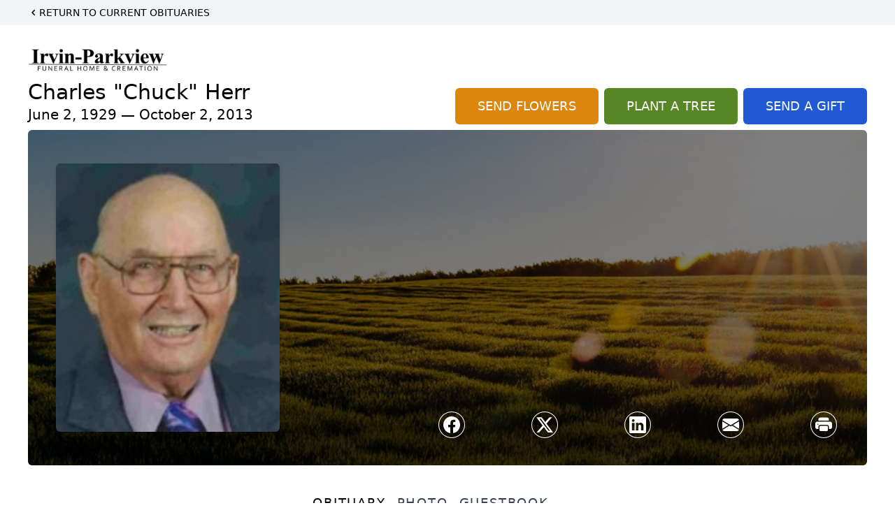

--- FILE ---
content_type: text/html; charset=utf-8
request_url: https://www.google.com/recaptcha/enterprise/anchor?ar=1&k=6LcmdHAqAAAAAAC6CSmRqkLPtULBzPRfMYF262nJ&co=aHR0cHM6Ly93d3cuaXJ2aW5wYXJrdmlldy5jb206NDQz&hl=en&type=image&v=PoyoqOPhxBO7pBk68S4YbpHZ&theme=light&size=invisible&badge=bottomright&anchor-ms=20000&execute-ms=30000&cb=c4yrrc0wj8
body_size: 48627
content:
<!DOCTYPE HTML><html dir="ltr" lang="en"><head><meta http-equiv="Content-Type" content="text/html; charset=UTF-8">
<meta http-equiv="X-UA-Compatible" content="IE=edge">
<title>reCAPTCHA</title>
<style type="text/css">
/* cyrillic-ext */
@font-face {
  font-family: 'Roboto';
  font-style: normal;
  font-weight: 400;
  font-stretch: 100%;
  src: url(//fonts.gstatic.com/s/roboto/v48/KFO7CnqEu92Fr1ME7kSn66aGLdTylUAMa3GUBHMdazTgWw.woff2) format('woff2');
  unicode-range: U+0460-052F, U+1C80-1C8A, U+20B4, U+2DE0-2DFF, U+A640-A69F, U+FE2E-FE2F;
}
/* cyrillic */
@font-face {
  font-family: 'Roboto';
  font-style: normal;
  font-weight: 400;
  font-stretch: 100%;
  src: url(//fonts.gstatic.com/s/roboto/v48/KFO7CnqEu92Fr1ME7kSn66aGLdTylUAMa3iUBHMdazTgWw.woff2) format('woff2');
  unicode-range: U+0301, U+0400-045F, U+0490-0491, U+04B0-04B1, U+2116;
}
/* greek-ext */
@font-face {
  font-family: 'Roboto';
  font-style: normal;
  font-weight: 400;
  font-stretch: 100%;
  src: url(//fonts.gstatic.com/s/roboto/v48/KFO7CnqEu92Fr1ME7kSn66aGLdTylUAMa3CUBHMdazTgWw.woff2) format('woff2');
  unicode-range: U+1F00-1FFF;
}
/* greek */
@font-face {
  font-family: 'Roboto';
  font-style: normal;
  font-weight: 400;
  font-stretch: 100%;
  src: url(//fonts.gstatic.com/s/roboto/v48/KFO7CnqEu92Fr1ME7kSn66aGLdTylUAMa3-UBHMdazTgWw.woff2) format('woff2');
  unicode-range: U+0370-0377, U+037A-037F, U+0384-038A, U+038C, U+038E-03A1, U+03A3-03FF;
}
/* math */
@font-face {
  font-family: 'Roboto';
  font-style: normal;
  font-weight: 400;
  font-stretch: 100%;
  src: url(//fonts.gstatic.com/s/roboto/v48/KFO7CnqEu92Fr1ME7kSn66aGLdTylUAMawCUBHMdazTgWw.woff2) format('woff2');
  unicode-range: U+0302-0303, U+0305, U+0307-0308, U+0310, U+0312, U+0315, U+031A, U+0326-0327, U+032C, U+032F-0330, U+0332-0333, U+0338, U+033A, U+0346, U+034D, U+0391-03A1, U+03A3-03A9, U+03B1-03C9, U+03D1, U+03D5-03D6, U+03F0-03F1, U+03F4-03F5, U+2016-2017, U+2034-2038, U+203C, U+2040, U+2043, U+2047, U+2050, U+2057, U+205F, U+2070-2071, U+2074-208E, U+2090-209C, U+20D0-20DC, U+20E1, U+20E5-20EF, U+2100-2112, U+2114-2115, U+2117-2121, U+2123-214F, U+2190, U+2192, U+2194-21AE, U+21B0-21E5, U+21F1-21F2, U+21F4-2211, U+2213-2214, U+2216-22FF, U+2308-230B, U+2310, U+2319, U+231C-2321, U+2336-237A, U+237C, U+2395, U+239B-23B7, U+23D0, U+23DC-23E1, U+2474-2475, U+25AF, U+25B3, U+25B7, U+25BD, U+25C1, U+25CA, U+25CC, U+25FB, U+266D-266F, U+27C0-27FF, U+2900-2AFF, U+2B0E-2B11, U+2B30-2B4C, U+2BFE, U+3030, U+FF5B, U+FF5D, U+1D400-1D7FF, U+1EE00-1EEFF;
}
/* symbols */
@font-face {
  font-family: 'Roboto';
  font-style: normal;
  font-weight: 400;
  font-stretch: 100%;
  src: url(//fonts.gstatic.com/s/roboto/v48/KFO7CnqEu92Fr1ME7kSn66aGLdTylUAMaxKUBHMdazTgWw.woff2) format('woff2');
  unicode-range: U+0001-000C, U+000E-001F, U+007F-009F, U+20DD-20E0, U+20E2-20E4, U+2150-218F, U+2190, U+2192, U+2194-2199, U+21AF, U+21E6-21F0, U+21F3, U+2218-2219, U+2299, U+22C4-22C6, U+2300-243F, U+2440-244A, U+2460-24FF, U+25A0-27BF, U+2800-28FF, U+2921-2922, U+2981, U+29BF, U+29EB, U+2B00-2BFF, U+4DC0-4DFF, U+FFF9-FFFB, U+10140-1018E, U+10190-1019C, U+101A0, U+101D0-101FD, U+102E0-102FB, U+10E60-10E7E, U+1D2C0-1D2D3, U+1D2E0-1D37F, U+1F000-1F0FF, U+1F100-1F1AD, U+1F1E6-1F1FF, U+1F30D-1F30F, U+1F315, U+1F31C, U+1F31E, U+1F320-1F32C, U+1F336, U+1F378, U+1F37D, U+1F382, U+1F393-1F39F, U+1F3A7-1F3A8, U+1F3AC-1F3AF, U+1F3C2, U+1F3C4-1F3C6, U+1F3CA-1F3CE, U+1F3D4-1F3E0, U+1F3ED, U+1F3F1-1F3F3, U+1F3F5-1F3F7, U+1F408, U+1F415, U+1F41F, U+1F426, U+1F43F, U+1F441-1F442, U+1F444, U+1F446-1F449, U+1F44C-1F44E, U+1F453, U+1F46A, U+1F47D, U+1F4A3, U+1F4B0, U+1F4B3, U+1F4B9, U+1F4BB, U+1F4BF, U+1F4C8-1F4CB, U+1F4D6, U+1F4DA, U+1F4DF, U+1F4E3-1F4E6, U+1F4EA-1F4ED, U+1F4F7, U+1F4F9-1F4FB, U+1F4FD-1F4FE, U+1F503, U+1F507-1F50B, U+1F50D, U+1F512-1F513, U+1F53E-1F54A, U+1F54F-1F5FA, U+1F610, U+1F650-1F67F, U+1F687, U+1F68D, U+1F691, U+1F694, U+1F698, U+1F6AD, U+1F6B2, U+1F6B9-1F6BA, U+1F6BC, U+1F6C6-1F6CF, U+1F6D3-1F6D7, U+1F6E0-1F6EA, U+1F6F0-1F6F3, U+1F6F7-1F6FC, U+1F700-1F7FF, U+1F800-1F80B, U+1F810-1F847, U+1F850-1F859, U+1F860-1F887, U+1F890-1F8AD, U+1F8B0-1F8BB, U+1F8C0-1F8C1, U+1F900-1F90B, U+1F93B, U+1F946, U+1F984, U+1F996, U+1F9E9, U+1FA00-1FA6F, U+1FA70-1FA7C, U+1FA80-1FA89, U+1FA8F-1FAC6, U+1FACE-1FADC, U+1FADF-1FAE9, U+1FAF0-1FAF8, U+1FB00-1FBFF;
}
/* vietnamese */
@font-face {
  font-family: 'Roboto';
  font-style: normal;
  font-weight: 400;
  font-stretch: 100%;
  src: url(//fonts.gstatic.com/s/roboto/v48/KFO7CnqEu92Fr1ME7kSn66aGLdTylUAMa3OUBHMdazTgWw.woff2) format('woff2');
  unicode-range: U+0102-0103, U+0110-0111, U+0128-0129, U+0168-0169, U+01A0-01A1, U+01AF-01B0, U+0300-0301, U+0303-0304, U+0308-0309, U+0323, U+0329, U+1EA0-1EF9, U+20AB;
}
/* latin-ext */
@font-face {
  font-family: 'Roboto';
  font-style: normal;
  font-weight: 400;
  font-stretch: 100%;
  src: url(//fonts.gstatic.com/s/roboto/v48/KFO7CnqEu92Fr1ME7kSn66aGLdTylUAMa3KUBHMdazTgWw.woff2) format('woff2');
  unicode-range: U+0100-02BA, U+02BD-02C5, U+02C7-02CC, U+02CE-02D7, U+02DD-02FF, U+0304, U+0308, U+0329, U+1D00-1DBF, U+1E00-1E9F, U+1EF2-1EFF, U+2020, U+20A0-20AB, U+20AD-20C0, U+2113, U+2C60-2C7F, U+A720-A7FF;
}
/* latin */
@font-face {
  font-family: 'Roboto';
  font-style: normal;
  font-weight: 400;
  font-stretch: 100%;
  src: url(//fonts.gstatic.com/s/roboto/v48/KFO7CnqEu92Fr1ME7kSn66aGLdTylUAMa3yUBHMdazQ.woff2) format('woff2');
  unicode-range: U+0000-00FF, U+0131, U+0152-0153, U+02BB-02BC, U+02C6, U+02DA, U+02DC, U+0304, U+0308, U+0329, U+2000-206F, U+20AC, U+2122, U+2191, U+2193, U+2212, U+2215, U+FEFF, U+FFFD;
}
/* cyrillic-ext */
@font-face {
  font-family: 'Roboto';
  font-style: normal;
  font-weight: 500;
  font-stretch: 100%;
  src: url(//fonts.gstatic.com/s/roboto/v48/KFO7CnqEu92Fr1ME7kSn66aGLdTylUAMa3GUBHMdazTgWw.woff2) format('woff2');
  unicode-range: U+0460-052F, U+1C80-1C8A, U+20B4, U+2DE0-2DFF, U+A640-A69F, U+FE2E-FE2F;
}
/* cyrillic */
@font-face {
  font-family: 'Roboto';
  font-style: normal;
  font-weight: 500;
  font-stretch: 100%;
  src: url(//fonts.gstatic.com/s/roboto/v48/KFO7CnqEu92Fr1ME7kSn66aGLdTylUAMa3iUBHMdazTgWw.woff2) format('woff2');
  unicode-range: U+0301, U+0400-045F, U+0490-0491, U+04B0-04B1, U+2116;
}
/* greek-ext */
@font-face {
  font-family: 'Roboto';
  font-style: normal;
  font-weight: 500;
  font-stretch: 100%;
  src: url(//fonts.gstatic.com/s/roboto/v48/KFO7CnqEu92Fr1ME7kSn66aGLdTylUAMa3CUBHMdazTgWw.woff2) format('woff2');
  unicode-range: U+1F00-1FFF;
}
/* greek */
@font-face {
  font-family: 'Roboto';
  font-style: normal;
  font-weight: 500;
  font-stretch: 100%;
  src: url(//fonts.gstatic.com/s/roboto/v48/KFO7CnqEu92Fr1ME7kSn66aGLdTylUAMa3-UBHMdazTgWw.woff2) format('woff2');
  unicode-range: U+0370-0377, U+037A-037F, U+0384-038A, U+038C, U+038E-03A1, U+03A3-03FF;
}
/* math */
@font-face {
  font-family: 'Roboto';
  font-style: normal;
  font-weight: 500;
  font-stretch: 100%;
  src: url(//fonts.gstatic.com/s/roboto/v48/KFO7CnqEu92Fr1ME7kSn66aGLdTylUAMawCUBHMdazTgWw.woff2) format('woff2');
  unicode-range: U+0302-0303, U+0305, U+0307-0308, U+0310, U+0312, U+0315, U+031A, U+0326-0327, U+032C, U+032F-0330, U+0332-0333, U+0338, U+033A, U+0346, U+034D, U+0391-03A1, U+03A3-03A9, U+03B1-03C9, U+03D1, U+03D5-03D6, U+03F0-03F1, U+03F4-03F5, U+2016-2017, U+2034-2038, U+203C, U+2040, U+2043, U+2047, U+2050, U+2057, U+205F, U+2070-2071, U+2074-208E, U+2090-209C, U+20D0-20DC, U+20E1, U+20E5-20EF, U+2100-2112, U+2114-2115, U+2117-2121, U+2123-214F, U+2190, U+2192, U+2194-21AE, U+21B0-21E5, U+21F1-21F2, U+21F4-2211, U+2213-2214, U+2216-22FF, U+2308-230B, U+2310, U+2319, U+231C-2321, U+2336-237A, U+237C, U+2395, U+239B-23B7, U+23D0, U+23DC-23E1, U+2474-2475, U+25AF, U+25B3, U+25B7, U+25BD, U+25C1, U+25CA, U+25CC, U+25FB, U+266D-266F, U+27C0-27FF, U+2900-2AFF, U+2B0E-2B11, U+2B30-2B4C, U+2BFE, U+3030, U+FF5B, U+FF5D, U+1D400-1D7FF, U+1EE00-1EEFF;
}
/* symbols */
@font-face {
  font-family: 'Roboto';
  font-style: normal;
  font-weight: 500;
  font-stretch: 100%;
  src: url(//fonts.gstatic.com/s/roboto/v48/KFO7CnqEu92Fr1ME7kSn66aGLdTylUAMaxKUBHMdazTgWw.woff2) format('woff2');
  unicode-range: U+0001-000C, U+000E-001F, U+007F-009F, U+20DD-20E0, U+20E2-20E4, U+2150-218F, U+2190, U+2192, U+2194-2199, U+21AF, U+21E6-21F0, U+21F3, U+2218-2219, U+2299, U+22C4-22C6, U+2300-243F, U+2440-244A, U+2460-24FF, U+25A0-27BF, U+2800-28FF, U+2921-2922, U+2981, U+29BF, U+29EB, U+2B00-2BFF, U+4DC0-4DFF, U+FFF9-FFFB, U+10140-1018E, U+10190-1019C, U+101A0, U+101D0-101FD, U+102E0-102FB, U+10E60-10E7E, U+1D2C0-1D2D3, U+1D2E0-1D37F, U+1F000-1F0FF, U+1F100-1F1AD, U+1F1E6-1F1FF, U+1F30D-1F30F, U+1F315, U+1F31C, U+1F31E, U+1F320-1F32C, U+1F336, U+1F378, U+1F37D, U+1F382, U+1F393-1F39F, U+1F3A7-1F3A8, U+1F3AC-1F3AF, U+1F3C2, U+1F3C4-1F3C6, U+1F3CA-1F3CE, U+1F3D4-1F3E0, U+1F3ED, U+1F3F1-1F3F3, U+1F3F5-1F3F7, U+1F408, U+1F415, U+1F41F, U+1F426, U+1F43F, U+1F441-1F442, U+1F444, U+1F446-1F449, U+1F44C-1F44E, U+1F453, U+1F46A, U+1F47D, U+1F4A3, U+1F4B0, U+1F4B3, U+1F4B9, U+1F4BB, U+1F4BF, U+1F4C8-1F4CB, U+1F4D6, U+1F4DA, U+1F4DF, U+1F4E3-1F4E6, U+1F4EA-1F4ED, U+1F4F7, U+1F4F9-1F4FB, U+1F4FD-1F4FE, U+1F503, U+1F507-1F50B, U+1F50D, U+1F512-1F513, U+1F53E-1F54A, U+1F54F-1F5FA, U+1F610, U+1F650-1F67F, U+1F687, U+1F68D, U+1F691, U+1F694, U+1F698, U+1F6AD, U+1F6B2, U+1F6B9-1F6BA, U+1F6BC, U+1F6C6-1F6CF, U+1F6D3-1F6D7, U+1F6E0-1F6EA, U+1F6F0-1F6F3, U+1F6F7-1F6FC, U+1F700-1F7FF, U+1F800-1F80B, U+1F810-1F847, U+1F850-1F859, U+1F860-1F887, U+1F890-1F8AD, U+1F8B0-1F8BB, U+1F8C0-1F8C1, U+1F900-1F90B, U+1F93B, U+1F946, U+1F984, U+1F996, U+1F9E9, U+1FA00-1FA6F, U+1FA70-1FA7C, U+1FA80-1FA89, U+1FA8F-1FAC6, U+1FACE-1FADC, U+1FADF-1FAE9, U+1FAF0-1FAF8, U+1FB00-1FBFF;
}
/* vietnamese */
@font-face {
  font-family: 'Roboto';
  font-style: normal;
  font-weight: 500;
  font-stretch: 100%;
  src: url(//fonts.gstatic.com/s/roboto/v48/KFO7CnqEu92Fr1ME7kSn66aGLdTylUAMa3OUBHMdazTgWw.woff2) format('woff2');
  unicode-range: U+0102-0103, U+0110-0111, U+0128-0129, U+0168-0169, U+01A0-01A1, U+01AF-01B0, U+0300-0301, U+0303-0304, U+0308-0309, U+0323, U+0329, U+1EA0-1EF9, U+20AB;
}
/* latin-ext */
@font-face {
  font-family: 'Roboto';
  font-style: normal;
  font-weight: 500;
  font-stretch: 100%;
  src: url(//fonts.gstatic.com/s/roboto/v48/KFO7CnqEu92Fr1ME7kSn66aGLdTylUAMa3KUBHMdazTgWw.woff2) format('woff2');
  unicode-range: U+0100-02BA, U+02BD-02C5, U+02C7-02CC, U+02CE-02D7, U+02DD-02FF, U+0304, U+0308, U+0329, U+1D00-1DBF, U+1E00-1E9F, U+1EF2-1EFF, U+2020, U+20A0-20AB, U+20AD-20C0, U+2113, U+2C60-2C7F, U+A720-A7FF;
}
/* latin */
@font-face {
  font-family: 'Roboto';
  font-style: normal;
  font-weight: 500;
  font-stretch: 100%;
  src: url(//fonts.gstatic.com/s/roboto/v48/KFO7CnqEu92Fr1ME7kSn66aGLdTylUAMa3yUBHMdazQ.woff2) format('woff2');
  unicode-range: U+0000-00FF, U+0131, U+0152-0153, U+02BB-02BC, U+02C6, U+02DA, U+02DC, U+0304, U+0308, U+0329, U+2000-206F, U+20AC, U+2122, U+2191, U+2193, U+2212, U+2215, U+FEFF, U+FFFD;
}
/* cyrillic-ext */
@font-face {
  font-family: 'Roboto';
  font-style: normal;
  font-weight: 900;
  font-stretch: 100%;
  src: url(//fonts.gstatic.com/s/roboto/v48/KFO7CnqEu92Fr1ME7kSn66aGLdTylUAMa3GUBHMdazTgWw.woff2) format('woff2');
  unicode-range: U+0460-052F, U+1C80-1C8A, U+20B4, U+2DE0-2DFF, U+A640-A69F, U+FE2E-FE2F;
}
/* cyrillic */
@font-face {
  font-family: 'Roboto';
  font-style: normal;
  font-weight: 900;
  font-stretch: 100%;
  src: url(//fonts.gstatic.com/s/roboto/v48/KFO7CnqEu92Fr1ME7kSn66aGLdTylUAMa3iUBHMdazTgWw.woff2) format('woff2');
  unicode-range: U+0301, U+0400-045F, U+0490-0491, U+04B0-04B1, U+2116;
}
/* greek-ext */
@font-face {
  font-family: 'Roboto';
  font-style: normal;
  font-weight: 900;
  font-stretch: 100%;
  src: url(//fonts.gstatic.com/s/roboto/v48/KFO7CnqEu92Fr1ME7kSn66aGLdTylUAMa3CUBHMdazTgWw.woff2) format('woff2');
  unicode-range: U+1F00-1FFF;
}
/* greek */
@font-face {
  font-family: 'Roboto';
  font-style: normal;
  font-weight: 900;
  font-stretch: 100%;
  src: url(//fonts.gstatic.com/s/roboto/v48/KFO7CnqEu92Fr1ME7kSn66aGLdTylUAMa3-UBHMdazTgWw.woff2) format('woff2');
  unicode-range: U+0370-0377, U+037A-037F, U+0384-038A, U+038C, U+038E-03A1, U+03A3-03FF;
}
/* math */
@font-face {
  font-family: 'Roboto';
  font-style: normal;
  font-weight: 900;
  font-stretch: 100%;
  src: url(//fonts.gstatic.com/s/roboto/v48/KFO7CnqEu92Fr1ME7kSn66aGLdTylUAMawCUBHMdazTgWw.woff2) format('woff2');
  unicode-range: U+0302-0303, U+0305, U+0307-0308, U+0310, U+0312, U+0315, U+031A, U+0326-0327, U+032C, U+032F-0330, U+0332-0333, U+0338, U+033A, U+0346, U+034D, U+0391-03A1, U+03A3-03A9, U+03B1-03C9, U+03D1, U+03D5-03D6, U+03F0-03F1, U+03F4-03F5, U+2016-2017, U+2034-2038, U+203C, U+2040, U+2043, U+2047, U+2050, U+2057, U+205F, U+2070-2071, U+2074-208E, U+2090-209C, U+20D0-20DC, U+20E1, U+20E5-20EF, U+2100-2112, U+2114-2115, U+2117-2121, U+2123-214F, U+2190, U+2192, U+2194-21AE, U+21B0-21E5, U+21F1-21F2, U+21F4-2211, U+2213-2214, U+2216-22FF, U+2308-230B, U+2310, U+2319, U+231C-2321, U+2336-237A, U+237C, U+2395, U+239B-23B7, U+23D0, U+23DC-23E1, U+2474-2475, U+25AF, U+25B3, U+25B7, U+25BD, U+25C1, U+25CA, U+25CC, U+25FB, U+266D-266F, U+27C0-27FF, U+2900-2AFF, U+2B0E-2B11, U+2B30-2B4C, U+2BFE, U+3030, U+FF5B, U+FF5D, U+1D400-1D7FF, U+1EE00-1EEFF;
}
/* symbols */
@font-face {
  font-family: 'Roboto';
  font-style: normal;
  font-weight: 900;
  font-stretch: 100%;
  src: url(//fonts.gstatic.com/s/roboto/v48/KFO7CnqEu92Fr1ME7kSn66aGLdTylUAMaxKUBHMdazTgWw.woff2) format('woff2');
  unicode-range: U+0001-000C, U+000E-001F, U+007F-009F, U+20DD-20E0, U+20E2-20E4, U+2150-218F, U+2190, U+2192, U+2194-2199, U+21AF, U+21E6-21F0, U+21F3, U+2218-2219, U+2299, U+22C4-22C6, U+2300-243F, U+2440-244A, U+2460-24FF, U+25A0-27BF, U+2800-28FF, U+2921-2922, U+2981, U+29BF, U+29EB, U+2B00-2BFF, U+4DC0-4DFF, U+FFF9-FFFB, U+10140-1018E, U+10190-1019C, U+101A0, U+101D0-101FD, U+102E0-102FB, U+10E60-10E7E, U+1D2C0-1D2D3, U+1D2E0-1D37F, U+1F000-1F0FF, U+1F100-1F1AD, U+1F1E6-1F1FF, U+1F30D-1F30F, U+1F315, U+1F31C, U+1F31E, U+1F320-1F32C, U+1F336, U+1F378, U+1F37D, U+1F382, U+1F393-1F39F, U+1F3A7-1F3A8, U+1F3AC-1F3AF, U+1F3C2, U+1F3C4-1F3C6, U+1F3CA-1F3CE, U+1F3D4-1F3E0, U+1F3ED, U+1F3F1-1F3F3, U+1F3F5-1F3F7, U+1F408, U+1F415, U+1F41F, U+1F426, U+1F43F, U+1F441-1F442, U+1F444, U+1F446-1F449, U+1F44C-1F44E, U+1F453, U+1F46A, U+1F47D, U+1F4A3, U+1F4B0, U+1F4B3, U+1F4B9, U+1F4BB, U+1F4BF, U+1F4C8-1F4CB, U+1F4D6, U+1F4DA, U+1F4DF, U+1F4E3-1F4E6, U+1F4EA-1F4ED, U+1F4F7, U+1F4F9-1F4FB, U+1F4FD-1F4FE, U+1F503, U+1F507-1F50B, U+1F50D, U+1F512-1F513, U+1F53E-1F54A, U+1F54F-1F5FA, U+1F610, U+1F650-1F67F, U+1F687, U+1F68D, U+1F691, U+1F694, U+1F698, U+1F6AD, U+1F6B2, U+1F6B9-1F6BA, U+1F6BC, U+1F6C6-1F6CF, U+1F6D3-1F6D7, U+1F6E0-1F6EA, U+1F6F0-1F6F3, U+1F6F7-1F6FC, U+1F700-1F7FF, U+1F800-1F80B, U+1F810-1F847, U+1F850-1F859, U+1F860-1F887, U+1F890-1F8AD, U+1F8B0-1F8BB, U+1F8C0-1F8C1, U+1F900-1F90B, U+1F93B, U+1F946, U+1F984, U+1F996, U+1F9E9, U+1FA00-1FA6F, U+1FA70-1FA7C, U+1FA80-1FA89, U+1FA8F-1FAC6, U+1FACE-1FADC, U+1FADF-1FAE9, U+1FAF0-1FAF8, U+1FB00-1FBFF;
}
/* vietnamese */
@font-face {
  font-family: 'Roboto';
  font-style: normal;
  font-weight: 900;
  font-stretch: 100%;
  src: url(//fonts.gstatic.com/s/roboto/v48/KFO7CnqEu92Fr1ME7kSn66aGLdTylUAMa3OUBHMdazTgWw.woff2) format('woff2');
  unicode-range: U+0102-0103, U+0110-0111, U+0128-0129, U+0168-0169, U+01A0-01A1, U+01AF-01B0, U+0300-0301, U+0303-0304, U+0308-0309, U+0323, U+0329, U+1EA0-1EF9, U+20AB;
}
/* latin-ext */
@font-face {
  font-family: 'Roboto';
  font-style: normal;
  font-weight: 900;
  font-stretch: 100%;
  src: url(//fonts.gstatic.com/s/roboto/v48/KFO7CnqEu92Fr1ME7kSn66aGLdTylUAMa3KUBHMdazTgWw.woff2) format('woff2');
  unicode-range: U+0100-02BA, U+02BD-02C5, U+02C7-02CC, U+02CE-02D7, U+02DD-02FF, U+0304, U+0308, U+0329, U+1D00-1DBF, U+1E00-1E9F, U+1EF2-1EFF, U+2020, U+20A0-20AB, U+20AD-20C0, U+2113, U+2C60-2C7F, U+A720-A7FF;
}
/* latin */
@font-face {
  font-family: 'Roboto';
  font-style: normal;
  font-weight: 900;
  font-stretch: 100%;
  src: url(//fonts.gstatic.com/s/roboto/v48/KFO7CnqEu92Fr1ME7kSn66aGLdTylUAMa3yUBHMdazQ.woff2) format('woff2');
  unicode-range: U+0000-00FF, U+0131, U+0152-0153, U+02BB-02BC, U+02C6, U+02DA, U+02DC, U+0304, U+0308, U+0329, U+2000-206F, U+20AC, U+2122, U+2191, U+2193, U+2212, U+2215, U+FEFF, U+FFFD;
}

</style>
<link rel="stylesheet" type="text/css" href="https://www.gstatic.com/recaptcha/releases/PoyoqOPhxBO7pBk68S4YbpHZ/styles__ltr.css">
<script nonce="G5LjHiAIWICR1pisa76LwA" type="text/javascript">window['__recaptcha_api'] = 'https://www.google.com/recaptcha/enterprise/';</script>
<script type="text/javascript" src="https://www.gstatic.com/recaptcha/releases/PoyoqOPhxBO7pBk68S4YbpHZ/recaptcha__en.js" nonce="G5LjHiAIWICR1pisa76LwA">
      
    </script></head>
<body><div id="rc-anchor-alert" class="rc-anchor-alert"></div>
<input type="hidden" id="recaptcha-token" value="[base64]">
<script type="text/javascript" nonce="G5LjHiAIWICR1pisa76LwA">
      recaptcha.anchor.Main.init("[\x22ainput\x22,[\x22bgdata\x22,\x22\x22,\[base64]/[base64]/[base64]/[base64]/[base64]/[base64]/[base64]/[base64]/[base64]/[base64]\\u003d\x22,\[base64]\\u003d\\u003d\x22,\x22esK1wqx6w5PCsX/CpMKJb8KGY8OgwqwfJcOtw75DwpbDi8OubWMrccK+w5loTsK9eEbDp8OjwrhsWcOHw4nCuyTCtgkfwoE0wqdBdcKYfMKFOxXDlXtyacKswpvDkcKBw6PDssKuw4fDjxDCrHjCjsKDwqXCgcKPw7vCpTbDlcK+FcKfZnHDl8OqwqPDuMOXw6/Cj8O+wpkXY8K1wqdnQzU4wrQhwoQ5FcKqwqvDnV/Dn8KEw7LCj8OaHGVWwoMjwr/CrMKjwpkzCcKwFnTDscO3wrTCkMOfwoLCrQnDgwjCi8OOw5LDpMOAwr8awqV5BMOPwpcowqZMS8Onwq4OUMKvw5VZZMK9wqt+w6hNw4/CjArDlATCo2XCu8OLKcKUw6hGwqzDvcOFGcOcCg0jFcK5YhBpfcOBAsKORsOKI8OCwpPDilXDhsKGw7/CrDLDqB9majPCrjsKw7lmw7gnwo3CrSjDtR3Dm8K9D8OkwpJewr7DvsKGw6fDv2pjVMKvMcKsw4rCpsOxHDV2KVbCn24AwrXDkHlcw7HCjVTCsGxrw4M/[base64]/w7TDunDDgMOvwqohc0bCvcOHdgl7wrjDsMKDw5gqw5jChC0lw68cwrdkUmfDlAgiw6LDhMO/[base64]/CqcOvVUR1PzxdK0oywqbDuHtoYMOcwq4DwplvAsKdDsKxNsKJw6DDvsKGOcOrwpfCgcK+w74ew6wtw7Q4fMKTfjNLwrjDkMOGwp3CpcOYwovDgFnCvX/Dk8ObwqFIwqXCkcKDQMKowqxnXcOsw5DCohMwEMK8wqonw7UfwpfDt8Khwr9uKsKhTsK2wrvDlzvCmmTDhWRwdTU8F0rCmsKMEMO4BXpAOHTDlCNGDj0Rw6sDY1nDlioOLiXCgjF7wpVgwppwBsOIf8OawrDDicOpScKcw4cjGhMnecKfwonDoMOywqhmw6M/w5zDncKDW8OqwpU4VcKowoYBw63CqsOiw6lcDMKkAcOjd8OWw6ZBw7pPw5FFw6TCsQELw6fCmMK8wqhwAcKpAx7CgcKTVwzConrDmcOIwrbDlAcXw7XCkcO/RMOYccOawrIHbVF/w5vDuMOzwrQ5ZVPDvMOQwpzCi0Uzw4fDtsOLYGTDhMOvIQzCm8O8GBrDrnIzwrbCjhTDsXEJw69AXsKJAG9cwqvCosKhw4DDisKkw6nCukISGsKMw73CnMKxEBNZw7bDpkR9wpnDpndlw7HDp8OwNk/DuGnCr8K5GFhIwpTCkcOMwqkbwqHCqsOiwpJuw5jCu8KxFHlHRBNWBsKLw5bDqjwvw50VNnzDlMOdXMKgDsOnVy14wprDqQ5VwrnCiXfDm8Oew4UBVMKwwolRXcKUV8OAw58Dw4jDp8KwWg7CiMKyw6nDlMO0wo7Ck8K8QzNGw7YIR3bCocKww6XCqcOJwozCi8OAwr/[base64]/DgH5EJ8KqwrfCjcOxwpRNw4g0wrTDkcONw6fCq8OFCcOOw4rDvsOWw6tbaxnCkMKPw7vCmcKBMT3DusKAwrnDksOXfhfCpxZ/wrFrP8O/w6TDjzIcw4UOWcOiVH0lRSp9wrbDm2QDN8OLLMKzCW0YcVtLEsOowrLCjMKZX8K+JiFRXCXDviQ9WgjCgMKTwqfCpkDDm1/DusO4wqvCgx7DqSTCpsO1McK8FsKQwqbCgsOAB8K8T8Oyw7nCsQHCr0nCu1kew7fCv8OFBzFxwq3DpB91w4wYw6VAwrZaN10Jwrgiw41hezRoXG3DukbDrsOgVAVHwosLZgnClE0UccKNIsOFw7DCjQfCuMKfwozCj8ORbcOOfBfCpAtaw7XDr2/Dt8O2w5A/wrPDl8KFLArCoBwcwpzDjwtCRj/Dh8OIwqcYw63DtBRkIsKxw5lEwp7DvsKZw43DrlEGw63CrcKWwp9ZwpF0OcOJw6DChMK1OsO+NMK8wozCssKQw4t1w6LCkcKZw616U8KmR8OUD8O/[base64]/CkcOZECEZwrvCoWPDmg/DrEDCiAQNccOta8OAwpsgwpvDoDZUw7fCi8OVw4LDrXbChjMTGxTCm8Klw6M8Hmt2IcK/w6XDnAPDghlhWyrCr8KewpjCjMO5esO+w5HCkiczw5ZmaF0sfmPDtMOZLsKbw5p4wrfCrRXDmiPDsl5ZIsKOYVt/cFpSCMKWL8Oiwo3Cu2HDn8OVw4ZJwq7CgTHDgMKPBMOUOcOtAEpuSEoUw7g4TH3DsMKxVkofw4nDrXpkR8O1T0TDiA/[base64]/[base64]/DjMOIwrXCkW/[base64]/DrhgSGGvDqk4Sw6hhK8Oxw6kQfW/Dn8O8bxMww5t8QsO7w63DocKXKsKbTMKkw53Dv8K7SwxSwosSZsKLXMOfwqzDsFPCvMOnw77CmFARbcOsCBTCvCIYw6B2VU5Sw7HCh1RFw6/Ck8OXw6ITZsKQwo/DgcKcGMOrwpbDucOiwq/Dhx7CrX1sZEjDtMK4JWBuwpjDgcKxwr9bw4zDkMOXwqbCp1RKdEc8wr8mwrbCoQE6w6ovw44Ew5zDl8OzdMKqWcOLwrjCiMKQwqXCo1x4wqvDk8OXehMEKMKPIxzDlRfCkgDCrMOQUMK9w7fDi8OkT3/CpMKpw6sNDMKKwonDvAbCs8K3LUrCiG/CmgrDp2fDlsOAw7VWw6/Coy7DhG8Vwq4hw65WJcKlUMOrw5hJwo52wp/CkH/Ds0JRw4/Dtz/CiHDDszcewrDDjMK/w6B/[base64]/ZMKMdSfCpGV7d8OSwqdewqDChMOYKwladEIYwqFwwoRxIcKvw7s1wrPDpnl+wpbClllEwo7Cgw5UacOow7nDlcKrw6rDmCN3XkbDncOlbTRKIsKmIirDi0PCsMO+fFvCrC4ZIXHDkQHCvsKBwpXDtsOFH0jCkRcWwpfDoCYWwrfCm8Kmwqx/wpHDnyxXfA/DrsO9w4l+HsOew7PCmlbDosOFQj3Ch3BHw7/[base64]/w44dB8OpDMO+JRLDmsO8LnA2U8Kbw7IXw6vDjkXCsCd2w6LCg8Oswrl8C8KRKH/DlsKpOcOGexjCpEXCpMKkUSBlHzjDgsKHeE/Cn8OqwrfDnRTCtTrDtMKAwpBABiNILsOpbVx0w7IKw5BrXMK9w5VibiXDm8OawozCqsOBU8OLw5pWGlbDkkjDmcO/F8OCwrjDgcO9wpjCoMK4wp3CiUBTwoc6ZmnCsxtwWjLCjSLCmsO7w6HDtVVSw6gtw7YqwqM4b8KlSMO9HQ7CjMKUw5VnBRBxYMOfBiciZ8K+wqZeT8OWCcOdacKUXy/DpD1eH8KIw7dswqPDicK2woDChsKoZSlzw7dYP8OvwovDtsKRMsK3PcKJw6VWw7pKwp7Dim3CoMKwIH8hcV/DjWPCiEgKeXosYnvCkQ3DsQPCjsODAztYeMKtwq7CuErDhiDCv8KbwrzCrsKfwotow5BtGVXDuV3DvDHDvxDChzrCv8OeHsKeZsKOw4bDqiNufyTCpsOJwqdjw6ZaXQ/[base64]/[base64]/w7k6wpfCoW7CsCNEw6JFwoTCt37DrsK6UcOew73CqnFMw6rCrnxLR8KYX3ESw5hQw6sow59uwrJpNsOCJsOMd8OTbcO0KcONw6rDtn3Ck1bCjcKPwozDqcKMU3/Dig8Kw4rCqcO8wozCosKNPCRMwqt4wqvDiR95IcOaw4vCig03w4tXw7UaRsOWwqjDrEVLa0tLbsKfGcOaw7cdPsOGBW/DiMKyZcOXFcKQw6oEF8OdPcK2wptPFhfCpw/CggVMw5JJVX7DssK5PcK8wpg0TcK8dMKjEHbCvMOXbMKvw5XCmMKvGkBSwqFtwpXCrEtowozCoBQMwqHDnMKyD3c2fmcKQcO4KHTDlxZjeE0pQh3CjiPCtcOjQlwdw703A8KQJcOPVMODw5cywo/DpGcGJQjClkgGbRsVw6ddd3bCmsO3Ej7Cukdjw5QBaXIcw77DtMOMw4DCmcO9w65vw5rCugJNw5/Ds8Kgw6rCiMO5YgEdNMO9XwfCtcKdfsKtHgvCmTISw5DCv8Ocw6LCkMKIwpYlWcOBBBXCv8OvwqUJwq/DrzXDksOtQ8OfD8O9XsKAeWRTw7RmJcOEfDTDpcKdeDjDqT/DtTwuGMOuw4hdw4BVwoUPwopkwpFfwoFVLk57wohNw6wSXErDvsOZBcKqKMObN8KhZMKCekTDoXc3w7RSIg/[base64]/DvgR/w4rCkxgYw7sDNCrCi8KVw5fCtV3CrwlKbsO9DhPCpcOZwqvCocOawoTCo38nJsKSwqwxbQfCscO0woANDzZyw5/DlcKgScOvw79KNx3Ds8Onw7o9wrFuE8Kbw7PDicO2wofDh8OdPFXDt3B+PnPDiRZJdytAe8OHw5F4aMKqV8OYesOKw6lbbMKDwrxtE8KKc8OcZgM8wpDCp8Ktb8KmVjMlHcOdRcONwqrChRU8FCByw4d/wqPCr8KwwpQhFMKAC8Opw5E3w4HCssO/[base64]/[base64]/Cq3Apw78Jw48yDMKQDlEzwp7DusO6HHxPw7NCw4HDthNsw47CsC42bBbCuRI2YMKRw7TDokJ5KsO4bFIKOcO6PCMiw5/CkcKRVyDDn8OEworChwYuwq7Cv8Olw6gTw5rDgcOxA8OdESV6wrLCtDrDh1oswo7CkQhAwo/DvMKcbmkWK8OheBZHRyzDpcKhWsKXwr3DncOIUX05wo1NOMKNWMO4I8OjPsKxO8OnwqfDvMOeM3XCojAgw67DrcKgdcKkw6Fyw4DDgcOyFSF0bsOTw5XCv8OVSFc4XMO/[base64]/w5PDh3l6CcO5HMKsCj0AVMKUw6HDj0JEak/[base64]/Dh8O0TMOcwofDr8O9WMK1w6jDisODbMKZw6ooC8O3wo/[base64]/Do8KKwqnCoDfDncKYw71jw6YtwoPDmMK/w70VFSkjH8KYwo8/[base64]/Dnz3Chnh3acOWDgQFwo0NwrPDsTTCtcOYwrd6QMKXEifDgTvCpcKHSXzCuGDCjTcZa8OwZFgIR3bDlsO3w402w7I2cMOWw7jCiVfDucObw4MnwpHCuHzDnjkzcRjCkGg8asKPDcKgDcKResO6NcO9SnXDpMKDPsO2woLCiMK9JMK0w5RiHS3Dp3HDjhXDjMOFw68IL3/[base64]/w73DqSx0w6rDvsOuw5bDkH3Cu8OlZMKWGW1AHyBIXA1iwpZTecOXe8K2wpDCp8OZwrLDgCzDt8OsF2rCpH/CjsOKwodmPzsBwqdMw7NCwpfCkcOdw5rDqcK1ZcOIEVkbw68owpp5woFXw5vDn8OYNzjCp8KKfEHCqyzDsSrDu8OZwrHCgMOHDMK3EsOewpgvOcOMfMKWw6sjI3DDj1XCgsOOw5fDowUHMcKZwpsAEkNOcWJywqzDqFrCgD8eMAvCtETDhcO/wpHChsOPw53Cs1VgwoXDjn/[base64]/DunXCqx/CkcOiwobCqsK6JULDgWdlfsKDwrDCqFN3RhpkPG9lccOawrUOJUFfWRNcw5Btw5oJwrMqTMK0w55oPsKXwoV4wpbDiMOmRXEpLjTCngt/w6XCmsK0O0QcwoR3c8Ogw5bCgAbDlhUmwoQXTcODQ8KTDSzDoD3DqcOkwo7Dg8KqQAY8dE5Fwog4w5ogw4zCoMOcemvCrcK/[base64]/DvmXCngtfwpHCrsK9CMKQN3vCoMOwwpJDNsKWw6TDrRd5wppFPMKUVMOFwqfChsODNsKdw417MMO0Z8OPGzEvwpPDmRDCsSLDjjPDmF/DsjM+dkwsBm5IwqTDusOgwop+V8KNXcKLw73Dv3nCv8KKwo9xHsK7XEJzw5s7wpstHcOJCQsWw5YqK8KTSMOAUwHCilJ+TcOcG13DsWZYAMKrWcOzwogRDMK6A8Khd8OHw5IbaiIoeSXCqELCrQ/CkX42UAbDl8K8w6jDrsOYJCbDoD/[base64]/DigzDlB/[base64]/[base64]/CqiV/w50eZcKnRsKow6gkZ8KRwpHCmcKgwrI/OVTCvMOzRFFLB8KGYcOFeHzCnVHCpMO8w5w+Zm/[base64]/Dm3rDicOof8KufcObw6fCkzDClcKFbhQLEmbCt8KhOSIfOnYwG8KSw5vDtTTCvB3DpTg1wqEOwpDDrCPCuhVtfsKkw7bDkU/DtsKZbhbCv3gzwoXDgMOtw5ZvwrMQBsORw43DpsKsBl9iNTXCmDxKwpQHwqkGPcKbw4jCtMOOwqIgw5EWcx4bYWbCh8KbIz7DscOybMKtUDXCmMKCw4nDrMONDMOAwp4IZVQQwrbDusOpAg/Cg8OwwofClsOiw4FJKsKAP2wTCXp0NMOgfMK5Q8O0ZmXCiU7Ct8K/w6t8VHrDucOrw5bCpB19CMKewrJ2w6oQw7VFwrfCjVkxaSHDjmbDhsOqYcO+wqlYworDnsO0wrLDjcOxVHpMZm7DjUQJwpTDujIMCsKmK8KzwrbChMO0wr3DlcOCwokJVMK3wo/[base64]/CvytBw4FTwohhAMOYwrrDlBjDgsKHFsOXesKKw5/DsA3DtxVKwonDh8OJw5U8w7p1w7PCpMKOXQzDgRZIREzDqS7Cpl7DrxB1Ch3CqsKwFQhewqzCplvDgsOzFcKoNEsqYsOdZ8K3w5PDulPCrcKCGsOTw7rCvsKDw711PlTCgMKQw6Jdw6nDhMOYN8KrRcKXwp/[base64]/[base64]/DjMK0w4TDqXM5ccKcw45kw7DDoX/DisKpwohJwroxSzrDgRczDDbDqsOnFMOKMMOXw67DjSwAJMOwwoopw7XCpUE4fMKlwrM9wo3Dm8K3w4xBwqE6LgkLw6owNAHDqsKbwpwgw5/[base64]/woPDkUocUQJ0w67Do8OuTkUAw7UYKgADWx7DlDZ/[base64]/[base64]/w4oAKyvCq8OVw43CkyDDt8O9GcOWw63DjsOdw4jDhsKHw47DmmQ5ABoPWsKpRxDDiBbCilUqVHM/csO4wobCjcKhQMOtw5Q5BsOGEMKnwrhwwoAxXcKnw78iwrjCuEQMV1Iawp/Cjy/DssK6ACvChsKywr1twrTClADDmRYkw40UD8KSwrsjw4wrIGnCiMOyw5gBwoPDmH7CrnV0R3/Dq8OlGQMgwqkgwrMkTWDCnQrDuMKmwr1/wrPDhR8Ow69ww59mY2PDnMKPwrg/[base64]/A8OPaMOtw7UnwpHDu3vDiEUKw7rDn8KHw64rA8OrCQo9fsOsH1zCuyXDnsO3QBotVMKrRz8jwoNDbVDDn1sQPy3CjMOQwposc07Cm0rCmXzDrAspw4lQwoTDv8KKwprCpcOzw6bDvlbCmsKvA0nCocO7IMK5wo8AFcKMTcOLw4Uzw44EFh/DrCDCl1EBT8KuHHrCpDPDpWsmRgxsw40ww45iwrE6w5HDhlPDuMK9w6UTfMKjP2DCqBIVwoPDrcOYQkN4YcOwP8O/WnPDuMKASyRJw7tnCMKCPsO3H3pQasOvwpTDiXFJwpkfwrXCtCTCtznCmx4zOHbCj8OGw6LCr8ORchjCu8OrZ1EuAVt9w6bCgMKoY8KkDRnCmMORNiZsWyIZw4cXL8KqwpzDm8O/woJiG8OcNnMawrHCpSRVWsOlwrHDhHUVVCxMw5XDnsKaBsOyw7LCtBJlRsKTTGzCsE/DoV5Zw5oIE8KrbMOYwrnDoxzDomtEFMOnwrM6aMOVw6zDksKqwoxfOm1QwobCjsOyQAErexHCiEkaU8OfLMKgP0wOw6LDrR7CpMKtc8OBB8KhFcKKF8OPcsOVwqMKwo1kIi3DlQoAEEnDvCrDriMkwqMUBQxDVT0EHy3CoMKbN8OZIsK/woHDjx/CqA7DisOowr/[base64]/ClRfCtsOUKkjDs0zCvDzDsT5iJsKNb8KUc8K5XcKXw4RaX8K2ShB/[base64]/wo7Cmzo0w5jDkSjCsMKIYmXCssO1F2gew7JTw4x9w4l3aMK9ZcOhIl7Ct8K7T8KQXQwqWMOyw7cSw4NAKcOTZ3kvwqbCkW83AMKzL3fDj03DpcKLw4HCk2VwZcKbGsK4KQnDm8OVFibCvcOlVkXCicK7a0zDpMKlBS/CggfDhwTCjQjDnyjCsSQrw6DCocOqUMK/[base64]/b3TDszJTNUzCkMOrCcO1w4/[base64]/[base64]/DgMOOTQzDtmwaSBZsScKkWsKRWz/DvCZ3w7MqJwHDicKWwobCo8OMIFgEw7fCtW9UQ23CgMKAwrfCj8Oqw4bDmsKtw53Cj8O+wod+QXPDs8K9a3VmLcOKw5FEw4HDscOQw5rDj37DjMK8wp7ClsKtwrRRTsKtKUHDkcKKXsKCGMOCwrbDkTlLwoN+w4AqcMK0ExfDg8K/[base64]/DnzIeDSp/[base64]/DgC0qJMOUwqlNSmbDhhAZwpxqZngXw7zCumVAwrDDnsOOTsKKwpbCgyjDg0Utw4XDvjFzawhrFVHDrBpaDMO0WCfDkcO0wqt+OApBwrMEwqsiCU/CmsKaUnwXGUQ3wrDCmsOqOCvCqkLDmmssRMOQCMKWwpgywpPCkcOcw4DDhcOAw4stBMKFwrZXasKdw4TCgXnCp8OIwpbCnXhJw43Cg3fCuTLCmsOBfzzCsHNAw7bCjio9w4TDnMKgw5nDhBTCrcOXw5QBwonDi0/CgcOlLAcDwoHDjjTDgMKResKRfMOSNhPCkE5Sb8KKWMOAKjbCpsOuw6FrOHzDlAAKdsKBwqvDqsOAHMO6F8O+KMO0w4nCoknDsjTDh8KuMsKFwr99woHDvT5maWzDhkjDo1huR3BwwozDngPCm8OlKWTCo8KkYsK+XcKiYWPCjMKkwr/DhMKeAyDCk0/DvHI3w4zCjMKMw7TCtsKUwo5UXSzCk8Kyw69zHcKIw4vDjxbDusO6wrfCklA0GMKLwochA8KOwrbCnEIpPmHDtWsUw5nDnsOKw5oNC2/CjBdEwqTCpVU/ex3DoF40b8KzwqU4BMO+anMsw5bCkcKvw6HDrcK8w6PDhVjDmcOIwpDCsBDDkcOZw4vCucK+w5d0PRXDv8Kuw5nDpcOEChEfG0zDqsOZwoVBXMK3dMOiw50Wf8Knw6I/wpDCocOpwozDh8KQwq3DnljDrw3DtHzDvMKnDsKMdsKoKcKuwr3DjcKUN0XCrB5vwpcqwoxGw6vCncKDwpQtwr7CsFcMfmcUwp0aw6TDiSjDoWl8wqLCoCV2dVLDilVuwqTCr27DrcOrQHppHcO5w5/[base64]/[base64]/CnsONZ8KFwprDosOqDC3CjsOnEsKWwpcrMT8/FsOpw4hwC8Owwq3CgXPDksKyZ1fDn1jCu8OICcOiw7fDosKgw6EOw5cZw4cow4cBwrfDrntow53DvcO1bm9Rw6k9wqFkw4pzw6cHHMKowprCkiZSMsKPJcOJw6XDksKNNS/CnVbCocOqF8KbZnTCkcONwrDDkMOzbXbCqEE5wpwbwpPCnX18wqk0SSPChcKdDsO2wrTCkwIBwo0PBTDCpQbCuwcFE8OyAzzDkyXDpBLDi8KtUcKLdGDDucOnGGAqU8KRU2DCrMKeVMOGcsOuwqVqQy/[base64]/Dh8ONw77CgcOAw5M7wrzDsMKBdBHCoUzDiGNSEcKuWsO4Fj9dKxTCiAIDwqYbwpTDm3AJwqdgw51DBDPCqcOywqfChsOVEMOpM8OJLUTCsUDDhWzCqMKvd2LCo8K3TBQhw5/DoEjCkcKHw4DDmhzDkTMrwoFxSsOiQHsjw4AKEj7CjsKPw4Z8w44TRTPDq3ZZwoluwrLDsmzCusKGw7pSNzzCsCLCqcKOJcK1w5lOw4Y1N8O3w7vCrlzDhwDDrMOKSsKbVnjDujguPsO9EiI9w4jCmcORVy/Ds8K/w7tuTS/Dp8KZw7DDhcK+w6oCHAbCqy/Dm8KgMDMTJcKCNsOnw6jCuMKUMG0PwrsBw6TCosOFWcKefMKBw7d+CAvDqUIjbMOaw6xXw63DrMOmEsK2wrnDpDxqd1/[base64]/[base64]/[base64]/CkMK1HDVYS8OHFsKUWgtERcOIIizCnMKjCyodw5QAeENVwoDCh8KWw4PDrcOAWBxJwr8Bwr45wofCgHAkw4MGwqHCrsKIXcKXw5bDl2jCu8O2YgUQV8OUw7PDgypFOnrDqyLDgz1iwr/DosKzXArDlDw4LMOkwoDDsxLDlcOiwrIewoR7LFVyLn5IworCvMKIwqpkHWPDowbDvcOQw7PClQvDmsOpLwrDnMK1J8Klb8K5wrjCrznDosK1w6vClC7DvcO9w7/DrsOhw65Fw5cDRMO3FyDDnsK3w4PCrUDClMKaw7zDuDtBNsK+w47Cjg/Cg3TDksKSU0jDugPCm8OWWy3CpVkzesK9woTDnS9rcwnCjcKBw7sJDlAywp/[base64]/DuMOTw5bDg8OIwqrCjQxmw5/DqMOUw6LDimAQD8OiRWsRZxXCmCvDsUfCssOvRcO7ZB0WJcOpw7x7TcKkPMOtwpUwFcKSwpLDs8O6wqEhXEB4fXR9wq3DpyQ/N8KcVkLDj8O1Z1fDhgDCgMOiw5g/w77Ci8OHwpcDa8Kiw4sbwozClTvCpsKfwqQLYsOjQSLDnMOHaAhPwrlnbEHDqsOMw4/DvMOSwpACVMK6Fyszw7stw6xsw4TDqkALL8OQw5HDpsOHw4DCuMKWwqvDiSlPwpHCq8OFwqlLIcKQw5Z5w7vDpiLCn8Oiwo/[base64]/DpMOlwrE8dBBUw5MJw5Eue8KSag7CosOUwoXDiCogD8OvwqoCwpUBWMKuJsKYwpZFEn0VQ8Ohwq7CkBfDnwcTw5YJw5jDvcKnwqt5TRPDozZiw45Zwq7Ds8K7cXYMwrLCnzMZBgEvw4LDgMKDb8OXw4jDvsOKwoXDsMKtwrwrwrBvCCtqYMOhwqPDsSsywp/DqcKLZcK8w4XDh8Kuw5LDr8O2w6LDn8Krwr7CvyvDknHDqsKNwoB8YcO7wpg2AybDkxNeKxDDu8Kdf8KVT8OSw4zDoht/UsOoBHnDjMKudMOAwopywqt2wo12Y8Klwqx0LMKacTRQwpZqw7rDpWPCm0Awc0/CkGvDuQpMw6sZwp7CiWcPw5bDhcKgwrggM0bCpEnDhcOpC1vDm8O3w645bMOEwpTDrjA/w5U4wqfCj8Otw7I+w5dXDAzCjyoOw6V8wrjDtsO8BG/CrHYEfGHCn8OrwoUOw4TCgULDsMOxw7LDhcKveVJ1woB5w7s8OcOBWMKWw6zCu8OhwqfCnsOSw6VCXnjCtl9kImBOw4VXe8Kdw51uw7NXwqfCpsO3dcKYNm/Cq0DDgx/[base64]/DqFwDHAXDj8KowrXDqcKOwoNUCQLDhE/[base64]/bMKFYR/DssO1KsOVw7nCqx42V8O/PljCljnCpBE3wpJdw4DCl3jDgUDCoAnCiGIgEcOzLMKNfMO6BFrCksOswr9ZwoXDiMONwp/DocOowpnDksODwo7DksOJw5k7S1hQYlPCuMKDSHZ2wp8cw5YtwpPCvyLCgcK+KlfCkVHCm3XCszZCayrDlC5KWSsWwrkLw7ogTQrDucOmw5TCoMO0HDNaw4l6GMK0w5gZwoFZDsKQw4TDnjoCw691wrHDsgxlw71xwpPDi23DomfCiMKOw4TCksKWasOSwovDky8/w6guwqtfwr91dsOzw75GJXRSOFrDlm/Cm8KGw7TCnB3CncKaRzfCqcKMw6TCj8OXwoHCocKYwq0MwrMVwrJqfj1RwoAFwrEmwpnDlg7ChmxKGQt/w4TDlzRrw6fDocO8wozDijI/[base64]/CgMOBw4UIVcKcw6jDocOqwpcGXQYGBMOmwrMbw6wfBlk0XRrCscK+NkzCssOqwosNJhzDrsKLw7DCqUPCj1/DgcKZRW3DtBgYLW3DicO1wpvDlsKCR8OfDWNywqM6w4/CicOsw6PDkwYzXHFJLwp3w6hpwpURw7lXf8KWwpI+w6Yewp/Cn8OFQsKYBm07Qz/Cj8OKw4cKUcK0wqMucMKZwrxNWcOUCMOHQcOOAMKkw7rDjiDDo8KbXV1ofcOnw4dnwofCk3FyBcKhwrQMJT/CtyU7HBEaFm/DksOhw4DCkHLDm8KAw4svwpgnwrApcMOZwpsywp4fw7fCgSMFOcKFwrhHw58zw6vCnE8oal3CqcOOCh0Rw6PDs8OQwonCvyzCtsKWHz0wLlBxwr0cwobCuQnClVw/woJwDi/DmsKOdsK1WMK0wq7CtMKPw5/ChF7Dg3A4wqTCmcKPwo8Ef8KbbxXCi8O8egPDoGoBwqkJwoZ4WijCsykhw5fCjsOrw7wsw7cuwrTCn3huX8Kcwr8swpwAwpcwbHHCpm3DnBxtw7LCrcK9w6LCl18NwpBrKBzDmBXDj8OWXcOywpzDuQTCs8OxwrNzwr0Zw4gxLE/DpHc0JsKRwrk6UVHDlMKTwqdbwqoHPMKsbsKjEwVlw7RLw7ttw5sHw7NywpMlwo3DisKITsOxBcOjw5FQfsKuBMKiw6tRwrTChMODw5vDrHvCq8KISzMyfcKfwoDDgcOUF8OXwrXCsgcMw4Isw6sMwqTDiG3Dn8OqNsOuVsKcWMObIcKeLsKlw7/[base64]/Du8ORw6DDn01uwqkPcCwgwpzDlm3CocOHw7FBwrpvSlPCmcOZW8KsfGciGcOow6bCnzvCgknCssKBV8KSw6d6wpLCsyYxwqc/[base64]/[base64]/w6pkAsKUw6t3WlbCj8K2YsO5w6lYwoNjPcKRwqHDmsOdwoLCr8OrQzBTe2pDwq1IWFjCvn54w5nDgEQ5KjjDnMO4BVI+GHjCr8OZw5sEwqHDrWLCmWjCgzjCv8OfUFEmN3UvPXYMS8KRw6hhE1V+SsK9NMKLKMO6w61lfUE0Vhl6wpnCm8OnW1I5Fg/DjMK/w7kjw7nDpikyw6UiBD8SecKZwo0SG8KaP19pwqjCp8KTwqowwoMHw4MMEMOtw4fCn8OFP8OxQUZswrrCncOfw7rDkmHDnCXDtcKBd8OWGm8mw5bCg8K1wqYdEXNUw6nDo0/CgMOkVcKtwoURWA7DtmPCqGxhwqtgJAxMw4pWw53DvcKnWUjClVjDp8OvXx3DhgPDqMOnwq5TwpzDoMK0KGHDpUMwMSLDiMOewrnDpcOxwqBdWMOEasKSwpxgBzcpZMOwwpw5wodOEm9nGzUPIMOBw5IWZVUNU37CucOmOsO7wqrDlFrDpsKadzzCrzrClXB/VsOHw7wAwq/CvMOFwqd3wqQMw6EaJTs0MTxTF0/[base64]/wr9sFMKYFMOtZMO3aQbDqi86esO+wq7CjsOOw7cEwq8BwrJFw5Z6w780UkLDlCkFTCvCpMKHw4sFF8OGwogxw4/CpAbCuiVbw7jCusOAwqcgw4U2LMOUwpklIFRVY8O5Sh7DkUjCuMOkwr48wp9MwpvCqVTClDkvfHckLcOPw77DisODwoNeXmpXw44EDR/[base64]/CmcKAZSQ3wrp3WcOvFHVAOcK9K8Oew6XDqcKkw4fCv8OsFcKGAxNYwrjDlsKIw7ZAwrvDvXTCv8OEwpjCqXTCphrDtVkHw77CqhdJw5jCsxnDomtnwrDDqWnDgcOmZF7Cm8OgwpB+b8OzGDsxOsK8w5Vmw7XDpcKMw5/CkzMOccOnw7TCn8OKwrtRwodyQcOuVxbDhFLDqMOUwpfCiMKAw5VdwoDDsCjCmx7CicK6w5Z+RGtkL1vCkizCiQ3CssKvwonDksOUXMOBb8OtwrIaAsKWwq1ew4p/w4EewrliAMOYw7/CiSPCtMKGaHU3IcKHwq7DmHFTw5lEWsKKAMODJjfDjlhkdEXCmQxgw5JFVcOtUMKNw6bCqnvCtWfCp8KAb8OLw7PCiG3Cmw/CtkHCp2lcKMK0w7zCiTsrw6Jywr3CmwRFH21pKgsrw5/[base64]/[base64]/Cu8KidSomwpTDmMOAwoAmwovDmMOKw5deai0nw4Asw6rCqMK7KcOMwq9wMMKpw6VFLMKcw4ZLOzzCsETCuQrCrsKcWcOVw4DDiz5aw4gKw7Uew41Yw5Vgw4Bjw78rwp/[base64]/[base64]\x22],null,[\x22conf\x22,null,\x226LcmdHAqAAAAAAC6CSmRqkLPtULBzPRfMYF262nJ\x22,0,null,null,null,1,[21,125,63,73,95,87,41,43,42,83,102,105,109,121],[1017145,913],0,null,null,null,null,0,null,0,null,700,1,null,0,\[base64]/76lBhnEnQkZnOKMAhk\\u003d\x22,0,0,null,null,1,null,0,0,null,null,null,0],\x22https://www.irvinparkview.com:443\x22,null,[3,1,1],null,null,null,1,3600,[\x22https://www.google.com/intl/en/policies/privacy/\x22,\x22https://www.google.com/intl/en/policies/terms/\x22],\x22L17dYejQ0LvVH9cfJxBq6N8D47fx/2WQU4QXiUSkpZA\\u003d\x22,1,0,null,1,1768878797923,0,0,[10,183,231,253,76],null,[242,141],\x22RC-M9WJ8TvA2TY70A\x22,null,null,null,null,null,\x220dAFcWeA5GTtUPS7dIHLbpWmeZJoz5be8-WzGFDkc3jH4ZomYHZpskLEtKTVsBFJxyPa_VmSoheZ3KWhI8Uvf-vKc6A81Aw5-p1w\x22,1768961598052]");
    </script></body></html>